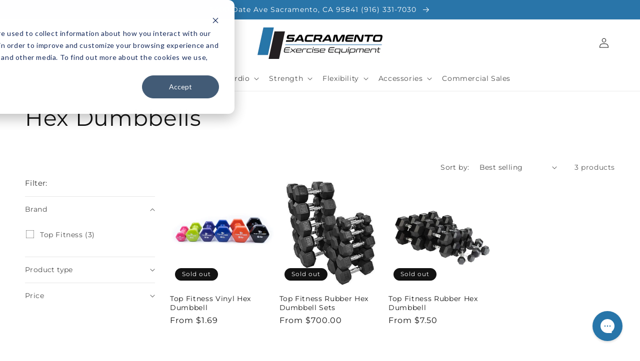

--- FILE ---
content_type: text/javascript
request_url: https://res.cloudinary.com/hkpoem1zg/raw/upload/app_settings/shop-636.js
body_size: 512
content:
let webPandaProductWarningList = {
  "product_list": [],
  "collection_list": [],
  "variant_list": [],
  "product_vendors": [],
  "product_tags": [],
  "all": [
    {
      "id": 837,
      "shop_id": 636,
      "name": "Prop 65",
      "is_enabled": 1,
      "apply_for": "all",
      "allow_add_to_cart": 1,
      "is_type_popup": 0,
      "is_type_inline": 1,
      "is_type_cart_item": 1,
      "template_id": 1,
      "popup_has_image": 1,
      "popup_image_position": "left",
      "popup_image": "https://cdn.shopify.com/s/files/1/0427/7472/4764/files/warning-main.png",
      "popup_has_close_button": 1,
      "popup_has_cancel_button": 1,
      "popup_cancel_button_text": "Cancel",
      "popup_ok_button_text": "OK",
      "popup_background_color": "#ffffff",
      "popup_text_color": "#000000",
      "popup_ok_button_background_color": "#FF511F",
      "popup_ok_button_text_color": "#ffffff",
      "popup_cancel_button_background_color": "#ffffff",
      "popup_cancel_button_text_color": "#000000",
      "popup_message": "<p><b>{{product.title}}</b> contains some chemicals that can be dangerous. Would you like to continue with the purchase?</p>",
      "popup_button_font_size": 14,
      "popup_buttons_have_border": 1,
      "popup_button_border_radius": 0,
      "popup_button_border_width": 1,
      "popup_ok_button_border_color": "#FF511F",
      "popup_cancel_button_border_color": "#000000",
      "popup_image_size": 80,
      "label_has_image": 1,
      "label_image_position": "left",
      "label_image": "https://cdn.shopify.com/s/files/1/0427/7472/4764/files/warning-yellow.png",
      "label_background_color": "#ffffff",
      "label_text_color": "#000000",
      "label_has_border": 1,
      "label_border_width": 1,
      "label_border_radius": 4,
      "label_border_color": "#fb2121",
      "label_message": "<p><strong>WARNING: </strong>Cancer and Reproductive Harm - www.P65Warnings.ca.gov</p>",
      "label_image_size": 100,
      "cart_item_has_image": 1,
      "cart_item_image_position": "left",
      "cart_item_image": "https://cdn.shopify.com/s/files/1/0427/7472/4764/files/warning-yellow.png",
      "cart_item_background_color": "#ffffff",
      "cart_item_text_color": "#000000",
      "cart_item_has_border": 1,
      "cart_item_border_width": 1,
      "cart_item_border_radius": 4,
      "cart_item_border_color": "#fb2121",
      "cart_item_message": "<p><strong>WARNING: </strong>Cancer and Reproductive Harm - www.P65Warnings.ca.gov</p>",
      "cart_item_image_size": 100,
      "product_vendors": "[]",
      "product_tags": "",
      "has_geo_targeting": 0,
      "countries": "[]",
      "states": "[]",
      "cart_rules_enabled": 0,
      "cart_rules_condition": "contains",
      "cart_rules_nr": 1,
      "cart_rules_qty": 1,
      "cart_rules_apply_for": "product_list",
      "cart_rules_product_tags": "",
      "translations": {
        "cart": [
          {
            "lang": "",
            "message": ""
          }
        ],
        "label": [
          {
            "lang": "",
            "message": ""
          }
        ],
        "popup": []
      },
      "sort_order": 1,
      "style": null,
      "CartRuleProducts": []
    }
  ]
}